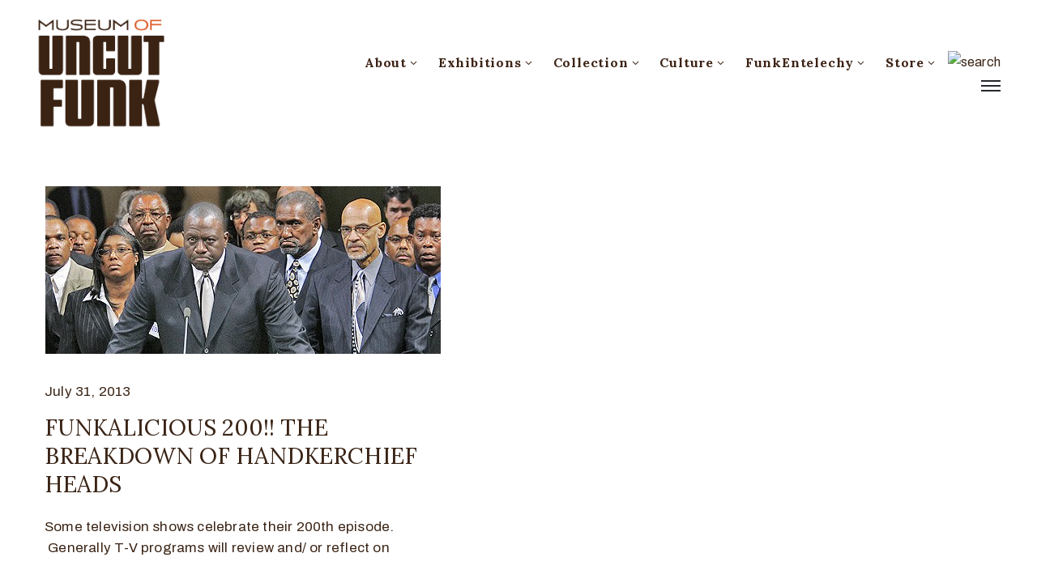

--- FILE ---
content_type: text/css
request_url: https://museumofuncutfunk.com/wp-content/cache/autoptimize/css/autoptimize_single_644dc463ec9bee3fe4a27e6d1a29942f.css?ver=1619419609
body_size: 572
content:
.elementor-521 .elementor-element.elementor-element-2b68718>.elementor-container>.elementor-row>.elementor-column>.elementor-column-wrap>.elementor-widget-wrap{align-content:center;align-items:center}.elementor-521 .elementor-element.elementor-element-2b68718{padding:10px 0;z-index:100}.elementor-bc-flex-widget .elementor-521 .elementor-element.elementor-element-dbe26c4.elementor-column .elementor-column-wrap{align-items:space-between}.elementor-521 .elementor-element.elementor-element-dbe26c4.elementor-column.elementor-element[data-element_type="column"]>.elementor-column-wrap.elementor-element-populated>.elementor-widget-wrap{align-content:space-between;align-items:space-between}.elementor-521 .elementor-element.elementor-element-dbe26c4>.elementor-element-populated,.elementor-521 .elementor-element.elementor-element-dbe26c4>.elementor-element-populated>.elementor-background-overlay,.elementor-521 .elementor-element.elementor-element-dbe26c4>.elementor-background-slideshow{border-radius:0}.elementor-521 .elementor-element.elementor-element-842e953 .ova_logo img.desk-logo{width:160px}.elementor-521 .elementor-element.elementor-element-842e953 .ova_logo img.mobile-logo{width:300px;height:132px}.elementor-521 .elementor-element.elementor-element-842e953 .ova_logo img.logo-fixed{width:135px}.elementor-521 .elementor-element.elementor-element-842e953>.elementor-widget-container{margin:0;padding:0}.elementor-521 .elementor-element.elementor-element-35153de.elementor-column>.elementor-column-wrap>.elementor-widget-wrap{justify-content:flex-end}.elementor-521 .elementor-element.elementor-element-35153de>.elementor-element-populated{transition:background .3s,border .3s,border-radius .3s,box-shadow .3s;text-align:left;margin:0;padding:0}.elementor-521 .elementor-element.elementor-element-35153de>.elementor-element-populated>.elementor-background-overlay{transition:background .3s,border-radius .3s,opacity .3s}.elementor-521 .elementor-element.elementor-element-d83cbe4 .ova_nav ul.menu{flex-direction:row;padding:0;justify-content:center;align-items:center}.elementor-521 .elementor-element.elementor-element-d83cbe4 .ova_nav ul.menu>li>a{padding:0;color:#3c2315;font-family:"Lora",Sans-serif;font-size:16px;font-weight:700;font-style:normal;letter-spacing:.8px}.elementor-521 .elementor-element.elementor-element-d83cbe4 .ova_nav ul.menu>li>a:hover{color:#3c2315}.elementor-521 .elementor-element.elementor-element-d83cbe4 .ova_nav ul.menu>li.active>a{color:#3c2315}.elementor-521 .elementor-element.elementor-element-d83cbe4 .ova_nav .dropdown-menu{min-width:215px}.elementor-521 .elementor-element.elementor-element-d83cbe4 .ova_nav ul.menu .dropdown-menu{padding:0;background-color:#db5926;border-style:solid;border-width:2px;border-color:#c30;border-radius:2px}.elementor-521 .elementor-element.elementor-element-d83cbe4 .ova_nav ul.menu .dropdown-menu li a{padding:0 10px;font-family:"Trebuchet MS",Sans-serif;font-size:14px;font-weight:300;text-transform:none;line-height:30px;letter-spacing:.5px}.elementor-521 .elementor-element.elementor-element-d83cbe4 .ova_nav ul.menu .dropdown-menu li>a{color:#3c2315}.elementor-521 .elementor-element.elementor-element-d83cbe4 .ova_nav ul.menu .dropdown-menu li>a:hover{color:#3c2315}.elementor-521 .elementor-element.elementor-element-d83cbe4 .ova_nav ul.menu .dropdown-menu li.active>a{color:#3c2315}.elementor-521 .elementor-element.elementor-element-d83cbe4 .ova_nav ul.menu .dropdown-menu li{border-style:solid;border-width:1px;border-color:#3a2416}.elementor-521 .elementor-element.elementor-element-d83cbe4 .ova_nav ul.menu .dropdown-menu li:last-child{border-style:solid;border-width:1px;border-color:#3a2416}.elementor-521 .elementor-element.elementor-element-d83cbe4>.elementor-widget-container{margin:0;padding:0}.elementor-521 .elementor-element.elementor-element-d83cbe4{width:auto;max-width:auto;align-self:center}.elementor-521 .elementor-element.elementor-element-9355a4d .wrap_search_muzze_popup img.icon-search{width:19px;height:20px}.elementor-521 .elementor-element.elementor-element-9355a4d>.elementor-widget-container{padding:0 0 0 11px}.elementor-521 .elementor-element.elementor-element-9355a4d{width:auto;max-width:auto;align-self:center}.elementor-521 .elementor-element.elementor-element-9949f9b .ova_nav_canvas ul.menu{justify-content:flex-end;align-items:flex-end}.elementor-521 .elementor-element.elementor-element-9949f9b .ova_nav_canvas ul.menu>li>a{color:#db5926}.elementor-521 .elementor-element.elementor-element-9949f9b .ova_nav_canvas .dropdown-menu{min-width:13rem}.elementor-521 .elementor-element.elementor-element-9949f9b .ova_nav_canvas ul.menu .dropdown-menu li a{padding:5px 15px}.elementor-521 .elementor-element.elementor-element-9949f9b .ova_nav_canvas ul.menu .dropdown-menu li>a{color:#db5926}.elementor-521 .elementor-element.elementor-element-9949f9b .ova_openNav{padding:0 0 0 20px}.elementor-521 .elementor-element.elementor-element-9949f9b .ova_menu_canvas .ova_nav_canvas .menu-icon-social .item-icon a i{color:#db5926}.elementor-521 .elementor-element.elementor-element-9949f9b .ova_menu_canvas .ova_nav_canvas .menu-icon-social .item-icon a:hover i{color:#db5926}.elementor-521 .elementor-element.elementor-element-9949f9b .ova_menu_canvas .ova_nav_canvas.show{width:300px}.elementor-521 .elementor-element.elementor-element-9949f9b>.elementor-widget-container{background-color:#3c2315}.elementor-521 .elementor-element.elementor-element-9949f9b{width:auto;max-width:auto;align-self:center}@media(max-width:767px){.elementor-521 .elementor-element.elementor-element-dbe26c4{width:80%}.elementor-521 .elementor-element.elementor-element-842e953>.elementor-widget-container{margin:0;padding:0 0 0 15px}.elementor-521 .elementor-element.elementor-element-35153de{width:20%}.elementor-521 .elementor-element.elementor-element-9949f9b>.elementor-widget-container{margin:40px 10px 0 0;padding:0}}

--- FILE ---
content_type: text/css
request_url: https://museumofuncutfunk.com/wp-content/cache/autoptimize/css/autoptimize_single_4fb00d692e0224695b7905deefdae603.css?ver=1714504265
body_size: 541
content:
.elementor-3021 .elementor-element.elementor-element-788a7e8:not(.elementor-motion-effects-element-type-background),.elementor-3021 .elementor-element.elementor-element-788a7e8>.elementor-motion-effects-container>.elementor-motion-effects-layer{background-color:#3c2315}.elementor-3021 .elementor-element.elementor-element-788a7e8{transition:background .3s,border .3s,border-radius .3s,box-shadow .3s;padding:68px 0}.elementor-3021 .elementor-element.elementor-element-788a7e8>.elementor-background-overlay{transition:background .3s,border-radius .3s,opacity .3s}.elementor-3021 .elementor-element.elementor-element-3dec5aa .ova_logo img.desk-logo{width:135px;height:140px}.elementor-3021 .elementor-element.elementor-element-3dec5aa .ova_logo img.mobile-logo{width:135px}.elementor-3021 .elementor-element.elementor-element-3dec5aa .ova_logo img.logo-fixed{width:135px}.elementor-3021 .elementor-element.elementor-element-cd93556>.elementor-column-wrap>.elementor-widget-wrap>.elementor-widget:not(.elementor-widget__width-auto):not(.elementor-widget__width-initial):not(:last-child):not(.elementor-absolute){margin-bottom:0}.elementor-3021 .elementor-element.elementor-element-cd93556>.elementor-element-populated{color:#db5926}.elementor-3021 .elementor-element.elementor-element-17426a2 .elementor-heading-title{color:#db5926;font-family:"Lora",Sans-serif;font-size:24px;font-weight:400}.elementor-3021 .elementor-element.elementor-element-17426a2>.elementor-widget-container{margin:0;padding:0 0 21px}.elementor-3021 .elementor-element.elementor-element-602a5f7{color:#db5926;font-size:16px;line-height:24px}.elementor-3021 .elementor-element.elementor-element-602a5f7>.elementor-widget-container{margin:0}.elementor-3021 .elementor-element.elementor-element-ca2a1fc>.elementor-column-wrap>.elementor-widget-wrap>.elementor-widget:not(.elementor-widget__width-auto):not(.elementor-widget__width-initial):not(:last-child):not(.elementor-absolute){margin-bottom:0}.elementor-3021 .elementor-element.elementor-element-ca2a1fc>.elementor-element-populated{margin:0}.elementor-3021 .elementor-element.elementor-element-3619538 .elementor-heading-title{color:#db5926;font-family:"Lora",Sans-serif;font-size:24px;font-weight:400}.elementor-3021 .elementor-element.elementor-element-3619538>.elementor-widget-container{padding:0 0 21px}.elementor-3021 .elementor-element.elementor-element-c0bed87 .elementor-text-editor{column-gap:20px}.elementor-3021 .elementor-element.elementor-element-c0bed87{color:#ce6532;font-family:"Archivo",Sans-serif;font-size:17px;font-weight:400;line-height:24px}.elementor-3021 .elementor-element.elementor-element-c0bed87>.elementor-widget-container{margin:0 25px 0 0}.elementor-3021 .elementor-element.elementor-element-9c138ad .elementor-button{font-family:"Archivo",Sans-serif;font-size:15px;font-weight:500;text-transform:uppercase;fill:#e4002b;color:#e4002b;background-color:rgba(255,255,255,0);padding:0}.elementor-3021 .elementor-element.elementor-element-9c138ad .elementor-button:hover,.elementor-3021 .elementor-element.elementor-element-9c138ad .elementor-button:focus{color:#c1b696}.elementor-3021 .elementor-element.elementor-element-9c138ad .elementor-button:hover svg,.elementor-3021 .elementor-element.elementor-element-9c138ad .elementor-button:focus svg{fill:#c1b696}.elementor-3021 .elementor-element.elementor-element-9c138ad>.elementor-widget-container{padding:6px 0 0}.elementor-3021 .elementor-element.elementor-element-ed9626b>.elementor-column-wrap>.elementor-widget-wrap>.elementor-widget:not(.elementor-widget__width-auto):not(.elementor-widget__width-initial):not(:last-child):not(.elementor-absolute){margin-bottom:0}.elementor-3021 .elementor-element.elementor-element-17d728a .elementor-heading-title{color:#db5926;font-family:"Lora",Sans-serif;font-size:24px;font-weight:400}.elementor-3021 .elementor-element.elementor-element-17d728a>.elementor-widget-container{padding:0 0 21px}.elementor-3021 .elementor-element.elementor-element-193c57c{font-size:16px}.elementor-3021 .elementor-element.elementor-element-193c57c>.elementor-widget-container{padding:0}.elementor-3021 .elementor-element.elementor-element-e56463d:not(.elementor-motion-effects-element-type-background),.elementor-3021 .elementor-element.elementor-element-e56463d>.elementor-motion-effects-container>.elementor-motion-effects-layer{background-color:#db5926}.elementor-3021 .elementor-element.elementor-element-e56463d{transition:background .3s,border .3s,border-radius .3s,box-shadow .3s;padding:37px 0 27px}.elementor-3021 .elementor-element.elementor-element-e56463d>.elementor-background-overlay{transition:background .3s,border-radius .3s,opacity .3s}.elementor-3021 .elementor-element.elementor-element-c9ee386>.elementor-column-wrap>.elementor-widget-wrap>.elementor-widget:not(.elementor-widget__width-auto):not(.elementor-widget__width-initial):not(:last-child):not(.elementor-absolute){margin-bottom:0}.elementor-3021 .elementor-element.elementor-element-f9d191a .ova_social{text-align:center}.elementor-3021 .elementor-element.elementor-element-f9d191a .ova_social .content{text-align:center}.elementor-3021 .elementor-element.elementor-element-f9d191a .ova-framework-social-icon:hover{background-color:#3C2315!important}.elementor-3021 .elementor-element.elementor-element-f9d191a .ova-framework-social-icon:hover i{color:#db5926}.elementor-3021 .elementor-element.elementor-element-f9d191a>.elementor-widget-container{margin:0;padding:0 0 4px}.elementor-3021 .elementor-element.elementor-element-d36055c .elementor-text-editor{text-align:center}.elementor-3021 .elementor-element.elementor-element-d36055c{color:#3a2416;font-size:16px;font-weight:400;line-height:40px}@media(max-width:1024px){.elementor-3021 .elementor-element.elementor-element-c0bed87>.elementor-widget-container{padding:0}}@media(min-width:768px){.elementor-3021 .elementor-element.elementor-element-cd93556{width:20%}.elementor-3021 .elementor-element.elementor-element-ca2a1fc{width:30%}.elementor-3021 .elementor-element.elementor-element-ed9626b{width:25%}}@media(max-width:767px){.elementor-3021 .elementor-element.elementor-element-cd93556>.elementor-element-populated{margin:40px 0 0}.elementor-3021 .elementor-element.elementor-element-ca2a1fc>.elementor-element-populated{margin:40px 0 0}.elementor-3021 .elementor-element.elementor-element-ed9626b>.elementor-element-populated{margin:40px 0 0}}

--- FILE ---
content_type: text/css
request_url: https://museumofuncutfunk.com/wp-content/cache/autoptimize/css/autoptimize_single_5c6a8f77b9856abb3b6e0ead5d656da5.css?ver=1619419608
body_size: -43
content:
.elementor-kit-39068{--e-global-color-primary:#db5926;--e-global-color-secondary:#3c2315;--e-global-color-text:#3c2315;--e-global-color-accent:#db5926;--e-global-color-69b3a73d:#fde4d4;--e-global-color-4d12b570:#7a7a7a;--e-global-color-40434d90:#4054b2;--e-global-color-1c7268fb:#23a455;--e-global-color-30d7d42b:#000;--e-global-color-11d0c747:#fff;--e-global-typography-primary-font-family:"Roboto";--e-global-typography-primary-font-weight:600;--e-global-typography-secondary-font-family:"Roboto Slab";--e-global-typography-secondary-font-weight:400;--e-global-typography-text-font-family:"Roboto";--e-global-typography-text-font-weight:400;--e-global-typography-accent-font-family:"Roboto";--e-global-typography-accent-font-weight:500}.elementor-section.elementor-section-boxed>.elementor-container{max-width:1140px}.elementor-widget:not(:last-child){margin-bottom:20px}{}h1.entry-title{display:var(--page-title-display)}@media(max-width:1024px){.elementor-section.elementor-section-boxed>.elementor-container{max-width:1025px}}@media(max-width:767px){.elementor-section.elementor-section-boxed>.elementor-container{max-width:768px}}

--- FILE ---
content_type: text/plain
request_url: https://www.google-analytics.com/j/collect?v=1&_v=j102&a=2085844353&t=pageview&_s=1&dl=https%3A%2F%2Fmuseumofuncutfunk.com%2Ftag%2Fblack-person%2F&ul=en-us%40posix&dt=black%20person%20%7C%20The%20Museum%20Of%20UnCut%20Funk&sr=1280x720&vp=1280x720&_u=IEBAAEABAAAAACAAI~&jid=2024553291&gjid=941976697&cid=339334197.1764963893&tid=UA-8709794-1&_gid=692798521.1764963893&_r=1&_slc=1&z=1855801352
body_size: -452
content:
2,cG-XZ1B56FB9Y

--- FILE ---
content_type: application/javascript; charset=UTF-8
request_url: https://museumofuncutfunk.com/cdn-cgi/challenge-platform/scripts/jsd/main.js
body_size: 4687
content:
window._cf_chl_opt={xkKZ4:'g'};~function(h6,I,J,B,y,K,L,D){h6=P,function(s,C,hA,h5,N,z){for(hA={s:275,C:335,N:285,z:292,G:365,S:317,v:287,U:347,Q:271,R:291,Y:353},h5=P,N=s();!![];)try{if(z=-parseInt(h5(hA.s))/1*(-parseInt(h5(hA.C))/2)+parseInt(h5(hA.N))/3+-parseInt(h5(hA.z))/4*(parseInt(h5(hA.G))/5)+parseInt(h5(hA.S))/6+parseInt(h5(hA.v))/7+parseInt(h5(hA.U))/8*(-parseInt(h5(hA.Q))/9)+-parseInt(h5(hA.R))/10*(parseInt(h5(hA.Y))/11),z===C)break;else N.push(N.shift())}catch(G){N.push(N.shift())}}(h,274060),I=this||self,J=I[h6(293)],B=function(hS,hG,hz,hb,h7,C,N,z){return hS={s:358,C:261},hG={s:325,C:325,N:315,z:325,G:308,S:325,v:280,U:315},hz={s:305},hb={s:305,C:280,N:296,z:375,G:328,S:375,v:296,U:328,Q:258,R:315,Y:315,a:258,c:315,O:325,g:325,x:375,M:258,n:258,m:315,k:315,o:325,X:315,l:315,e:308},h7=h6,C=String[h7(hS.s)],N={'h':function(G,hF){return hF={s:272,C:280},null==G?'':N.g(G,6,function(S,h8){return h8=P,h8(hF.s)[h8(hF.C)](S)})},'g':function(G,S,U,h9,Q,R,Y,O,x,M,o,X,W,h0,h1,h2,h3,h4){if(h9=h7,null==G)return'';for(R={},Y={},O='',x=2,M=3,o=2,X=[],W=0,h0=0,h1=0;h1<G[h9(hb.s)];h1+=1)if(h2=G[h9(hb.C)](h1),Object[h9(hb.N)][h9(hb.z)][h9(hb.G)](R,h2)||(R[h2]=M++,Y[h2]=!0),h3=O+h2,Object[h9(hb.N)][h9(hb.S)][h9(hb.G)](R,h3))O=h3;else{if(Object[h9(hb.v)][h9(hb.z)][h9(hb.U)](Y,O)){if(256>O[h9(hb.Q)](0)){for(Q=0;Q<o;W<<=1,h0==S-1?(h0=0,X[h9(hb.R)](U(W)),W=0):h0++,Q++);for(h4=O[h9(hb.Q)](0),Q=0;8>Q;W=h4&1.16|W<<1.36,h0==S-1?(h0=0,X[h9(hb.R)](U(W)),W=0):h0++,h4>>=1,Q++);}else{for(h4=1,Q=0;Q<o;W=h4|W<<1.46,S-1==h0?(h0=0,X[h9(hb.Y)](U(W)),W=0):h0++,h4=0,Q++);for(h4=O[h9(hb.a)](0),Q=0;16>Q;W=1.51&h4|W<<1,S-1==h0?(h0=0,X[h9(hb.c)](U(W)),W=0):h0++,h4>>=1,Q++);}x--,0==x&&(x=Math[h9(hb.O)](2,o),o++),delete Y[O]}else for(h4=R[O],Q=0;Q<o;W=W<<1.19|1&h4,S-1==h0?(h0=0,X[h9(hb.Y)](U(W)),W=0):h0++,h4>>=1,Q++);O=(x--,0==x&&(x=Math[h9(hb.g)](2,o),o++),R[h3]=M++,String(h2))}if(''!==O){if(Object[h9(hb.v)][h9(hb.x)][h9(hb.U)](Y,O)){if(256>O[h9(hb.M)](0)){for(Q=0;Q<o;W<<=1,S-1==h0?(h0=0,X[h9(hb.c)](U(W)),W=0):h0++,Q++);for(h4=O[h9(hb.n)](0),Q=0;8>Q;W=h4&1.31|W<<1.32,S-1==h0?(h0=0,X[h9(hb.m)](U(W)),W=0):h0++,h4>>=1,Q++);}else{for(h4=1,Q=0;Q<o;W=h4|W<<1.1,S-1==h0?(h0=0,X[h9(hb.Y)](U(W)),W=0):h0++,h4=0,Q++);for(h4=O[h9(hb.Q)](0),Q=0;16>Q;W=W<<1.5|h4&1,S-1==h0?(h0=0,X[h9(hb.k)](U(W)),W=0):h0++,h4>>=1,Q++);}x--,x==0&&(x=Math[h9(hb.o)](2,o),o++),delete Y[O]}else for(h4=R[O],Q=0;Q<o;W=W<<1|1&h4,S-1==h0?(h0=0,X[h9(hb.X)](U(W)),W=0):h0++,h4>>=1,Q++);x--,x==0&&o++}for(h4=2,Q=0;Q<o;W=W<<1.47|h4&1,S-1==h0?(h0=0,X[h9(hb.l)](U(W)),W=0):h0++,h4>>=1,Q++);for(;;)if(W<<=1,S-1==h0){X[h9(hb.c)](U(W));break}else h0++;return X[h9(hb.e)]('')},'j':function(G,hE,hh){return hE={s:258},hh=h7,null==G?'':''==G?null:N.i(G[hh(hz.s)],32768,function(S,hP){return hP=hh,G[hP(hE.s)](S)})},'i':function(G,S,U,hs,Q,R,Y,O,x,M,o,X,W,h0,h1,h2,h4,h3){for(hs=h7,Q=[],R=4,Y=4,O=3,x=[],X=U(0),W=S,h0=1,M=0;3>M;Q[M]=M,M+=1);for(h1=0,h2=Math[hs(hG.s)](2,2),o=1;o!=h2;h3=X&W,W>>=1,0==W&&(W=S,X=U(h0++)),h1|=o*(0<h3?1:0),o<<=1);switch(h1){case 0:for(h1=0,h2=Math[hs(hG.C)](2,8),o=1;h2!=o;h3=X&W,W>>=1,0==W&&(W=S,X=U(h0++)),h1|=o*(0<h3?1:0),o<<=1);h4=C(h1);break;case 1:for(h1=0,h2=Math[hs(hG.C)](2,16),o=1;h2!=o;h3=W&X,W>>=1,0==W&&(W=S,X=U(h0++)),h1|=o*(0<h3?1:0),o<<=1);h4=C(h1);break;case 2:return''}for(M=Q[3]=h4,x[hs(hG.N)](h4);;){if(h0>G)return'';for(h1=0,h2=Math[hs(hG.s)](2,O),o=1;h2!=o;h3=X&W,W>>=1,W==0&&(W=S,X=U(h0++)),h1|=o*(0<h3?1:0),o<<=1);switch(h4=h1){case 0:for(h1=0,h2=Math[hs(hG.C)](2,8),o=1;o!=h2;h3=X&W,W>>=1,0==W&&(W=S,X=U(h0++)),h1|=o*(0<h3?1:0),o<<=1);Q[Y++]=C(h1),h4=Y-1,R--;break;case 1:for(h1=0,h2=Math[hs(hG.z)](2,16),o=1;o!=h2;h3=X&W,W>>=1,0==W&&(W=S,X=U(h0++)),h1|=(0<h3?1:0)*o,o<<=1);Q[Y++]=C(h1),h4=Y-1,R--;break;case 2:return x[hs(hG.G)]('')}if(0==R&&(R=Math[hs(hG.S)](2,O),O++),Q[h4])h4=Q[h4];else if(h4===Y)h4=M+M[hs(hG.v)](0);else return null;x[hs(hG.U)](h4),Q[Y++]=M+h4[hs(hG.v)](0),R--,M=h4,0==R&&(R=Math[hs(hG.z)](2,O),O++)}}},z={},z[h7(hS.C)]=N.h,z}(),y={},y[h6(342)]='o',y[h6(359)]='s',y[h6(312)]='u',y[h6(288)]='z',y[h6(371)]='n',y[h6(273)]='I',y[h6(376)]='b',K=y,I[h6(340)]=function(s,C,N,z,ha,hr,hY,hI,S,U,Q,R,Y,O){if(ha={s:264,C:366,N:277,z:366,G:377,S:314,v:304,U:314,Q:319,R:346,Y:305,a:326,c:364},hr={s:298,C:305,N:374},hY={s:296,C:375,N:328,z:315},hI=h6,C===null||void 0===C)return z;for(S=V(C),s[hI(ha.s)][hI(ha.C)]&&(S=S[hI(ha.N)](s[hI(ha.s)][hI(ha.z)](C))),S=s[hI(ha.G)][hI(ha.S)]&&s[hI(ha.v)]?s[hI(ha.G)][hI(ha.U)](new s[(hI(ha.v))](S)):function(x,hJ,M){for(hJ=hI,x[hJ(hr.s)](),M=0;M<x[hJ(hr.C)];x[M]===x[M+1]?x[hJ(hr.N)](M+1,1):M+=1);return x}(S),U='nAsAaAb'.split('A'),U=U[hI(ha.Q)][hI(ha.R)](U),Q=0;Q<S[hI(ha.Y)];R=S[Q],Y=d(s,C,R),U(Y)?(O=Y==='s'&&!s[hI(ha.a)](C[R]),hI(ha.c)===N+R?G(N+R,Y):O||G(N+R,C[R])):G(N+R,Y),Q++);return z;function G(x,M,hN){hN=P,Object[hN(hY.s)][hN(hY.C)][hN(hY.N)](z,M)||(z[M]=[]),z[M][hN(hY.z)](x)}},L=h6(361)[h6(283)](';'),D=L[h6(319)][h6(346)](L),I[h6(372)]=function(s,C,hO,hB,N,z,G,S){for(hO={s:278,C:305,N:305,z:284,G:315,S:270},hB=h6,N=Object[hB(hO.s)](C),z=0;z<N[hB(hO.C)];z++)if(G=N[z],G==='f'&&(G='N'),s[G]){for(S=0;S<C[N[z]][hB(hO.N)];-1===s[G][hB(hO.z)](C[N[z]][S])&&(D(C[N[z]][S])||s[G][hB(hO.G)]('o.'+C[N[z]][S])),S++);}else s[G]=C[N[z]][hB(hO.S)](function(v){return'o.'+v})},b();function b(P2,P1,hW,hi,s,C,N,z,G){if(P2={s:313,C:290,N:274,z:299,G:289,S:331,v:363},P1={s:274,C:299,N:363},hW={s:309},hi=h6,s=I[hi(P2.s)],!s)return;if(!f())return;(C=![],N=s[hi(P2.C)]===!![],z=function(hT,S){if(hT=hi,!C){if(C=!![],!f())return;S=j(),A(S.r,function(v){E(s,v)}),S.e&&F(hT(hW.s),S.e)}},J[hi(P2.N)]!==hi(P2.z))?z():I[hi(P2.G)]?J[hi(P2.G)](hi(P2.S),z):(G=J[hi(P2.v)]||function(){},J[hi(P2.v)]=function(hp){hp=hi,G(),J[hp(P1.s)]!==hp(P1.C)&&(J[hp(P1.N)]=G,z())})}function d(s,C,N,hQ,hC,z){hC=(hQ={s:260,C:377,N:338,z:332},h6);try{return C[N][hC(hQ.s)](function(){}),'p'}catch(G){}try{if(C[N]==null)return void 0===C[N]?'u':'x'}catch(S){return'i'}return s[hC(hQ.C)][hC(hQ.N)](C[N])?'a':C[N]===s[hC(hQ.C)]?'E':!0===C[N]?'T':!1===C[N]?'F':(z=typeof C[N],hC(hQ.z)==z?Z(s,C[N])?'N':'f':K[z]||'?')}function V(s,hR,hu,C){for(hR={s:277,C:278,N:310},hu=h6,C=[];null!==s;C=C[hu(hR.s)](Object[hu(hR.C)](s)),s=Object[hu(hR.N)](s));return C}function E(N,z,P3,hf,G,S,v){if(P3={s:320,C:290,N:269,z:343,G:373,S:334,v:266,U:341,Q:339,R:348,Y:266},hf=h6,G=hf(P3.s),!N[hf(P3.C)])return;z===hf(P3.N)?(S={},S[hf(P3.z)]=G,S[hf(P3.G)]=N.r,S[hf(P3.S)]=hf(P3.N),I[hf(P3.v)][hf(P3.U)](S,'*')):(v={},v[hf(P3.z)]=G,v[hf(P3.G)]=N.r,v[hf(P3.S)]=hf(P3.Q),v[hf(P3.R)]=z,I[hf(P3.Y)][hf(P3.U)](v,'*'))}function P(s,H,C){return C=h(),P=function(u,N,I){return u=u-258,I=C[u],I},P(s,H)}function i(s,hx,hK){return hx={s:311},hK=h6,Math[hK(hx.s)]()<s}function j(hg,hy,N,z,G,S,v){hy=(hg={s:294,C:259,N:356,z:318,G:301,S:322,v:300,U:349,Q:268,R:282,Y:262,a:322,c:279},h6);try{return N=J[hy(hg.s)](hy(hg.C)),N[hy(hg.N)]=hy(hg.z),N[hy(hg.G)]='-1',J[hy(hg.S)][hy(hg.v)](N),z=N[hy(hg.U)],G={},G=cJDYB1(z,z,'',G),G=cJDYB1(z,z[hy(hg.Q)]||z[hy(hg.R)],'n.',G),G=cJDYB1(z,N[hy(hg.Y)],'d.',G),J[hy(hg.a)][hy(hg.c)](N),S={},S.r=G,S.e=null,S}catch(U){return v={},v.r={},v.e=U,v}}function T(hM,hq,s){return hM={s:313,C:307},hq=h6,s=I[hq(hM.s)],Math[hq(hM.C)](+atob(s.t))}function f(hn,hZ,s,C,N){return hn={s:307,C:306},hZ=h6,s=3600,C=T(),N=Math[hZ(hn.s)](Date[hZ(hn.C)]()/1e3),N-C>s?![]:!![]}function A(s,C,hX,ho,hk,hm,hd,N,z,G){hX={s:313,C:321,N:265,z:345,G:360,S:351,v:295,U:379,Q:344,R:290,Y:276,a:267,c:378,O:362,g:369,x:354,M:369,n:354,m:327,k:261,o:297},ho={s:368},hk={s:350,C:269,N:330,z:350},hm={s:276},hd=h6,N=I[hd(hX.s)],console[hd(hX.C)](I[hd(hX.N)]),z=new I[(hd(hX.z))](),z[hd(hX.G)](hd(hX.S),hd(hX.v)+I[hd(hX.N)][hd(hX.U)]+hd(hX.Q)+N.r),N[hd(hX.R)]&&(z[hd(hX.Y)]=5e3,z[hd(hX.a)]=function(hV){hV=hd,C(hV(hm.s))}),z[hd(hX.c)]=function(hL){hL=hd,z[hL(hk.s)]>=200&&z[hL(hk.s)]<300?C(hL(hk.C)):C(hL(hk.N)+z[hL(hk.z)])},z[hd(hX.O)]=function(hD){hD=hd,C(hD(ho.s))},G={'t':T(),'lhr':J[hd(hX.g)]&&J[hd(hX.g)][hd(hX.x)]?J[hd(hX.M)][hd(hX.n)]:'','api':N[hd(hX.R)]?!![]:![],'payload':s},z[hd(hX.m)](B[hd(hX.k)](JSON[hd(hX.o)](G)))}function F(z,G,hl,hj,S,v,U,Q,R,Y,a,c){if(hl={s:333,C:339,N:313,z:295,G:265,S:379,v:286,U:316,Q:345,R:360,Y:351,a:276,c:267,O:302,g:336,x:303,M:281,n:263,m:357,k:352,o:265,X:370,l:367,e:323,W:343,h0:329,h1:327,h2:261},hj=h6,!i(.01))return![];v=(S={},S[hj(hl.s)]=z,S[hj(hl.C)]=G,S);try{U=I[hj(hl.N)],Q=hj(hl.z)+I[hj(hl.G)][hj(hl.S)]+hj(hl.v)+U.r+hj(hl.U),R=new I[(hj(hl.Q))](),R[hj(hl.R)](hj(hl.Y),Q),R[hj(hl.a)]=2500,R[hj(hl.c)]=function(){},Y={},Y[hj(hl.O)]=I[hj(hl.G)][hj(hl.g)],Y[hj(hl.x)]=I[hj(hl.G)][hj(hl.M)],Y[hj(hl.n)]=I[hj(hl.G)][hj(hl.m)],Y[hj(hl.k)]=I[hj(hl.o)][hj(hl.X)],a=Y,c={},c[hj(hl.l)]=v,c[hj(hl.e)]=a,c[hj(hl.W)]=hj(hl.h0),R[hj(hl.h1)](B[hj(hl.h2)](c))}catch(O){}}function Z(s,C,hv,hH){return hv={s:355,C:296,N:337,z:328,G:284,S:324},hH=h6,C instanceof s[hH(hv.s)]&&0<s[hH(hv.s)][hH(hv.C)][hH(hv.N)][hH(hv.z)](C)[hH(hv.G)](hH(hv.S))}function h(P4){return P4='tabIndex,chlApiSitekey,chlApiUrl,Set,length,now,floor,join,error on cf_chl_props,getPrototypeOf,random,undefined,__CF$cv$params,from,push,/invisible/jsd,681186GBKwYL,display: none,includes,cloudflare-invisible,log,body,chctx,[native code],pow,isNaN,send,call,jsd,http-code:,DOMContentLoaded,function,msg,event,516190IPJJhu,vKoX8,toString,isArray,error,cJDYB1,postMessage,object,source,/jsd/oneshot/5eaf848a0845/0.35028643630893996:1764962695:bsksITY18Um5nqqpbL57NpnfbFW0KIM4MiOQJQbziZs/,XMLHttpRequest,bind,386264SrpmNw,detail,contentWindow,status,POST,chlApiClientVersion,2519pUbwCh,href,Function,style,hhzn3,fromCharCode,string,open,_cf_chl_opt;XQlKq9;mpuA2;BYBs3;bqzg9;gtpfA4;SZQFk7;rTYyd6;gTvhm6;ubgT9;JrBNE9;NgAVk0;YBjhw4;WvQh6;cJDYB1;Qgcf5;eHVD2;VJwN2,onerror,onreadystatechange,d.cookie,190WfNBhn,getOwnPropertyNames,errorInfoObject,xhr-error,location,gRjkt7,number,Qgcf5,sid,splice,hasOwnProperty,boolean,Array,onload,xkKZ4,charCodeAt,iframe,catch,gnakuVk,contentDocument,chlApiRumWidgetAgeMs,Object,_cf_chl_opt,parent,ontimeout,clientInformation,success,map,45baxRbr,qFuLlSZ08UkpT5dhoEg+sOjenJ-Y3cwXNrzRQ6mV9v4KAiBf1PCy2MH7aWxGtb$ID,bigint,readyState,2nNsRcW,timeout,concat,keys,removeChild,charAt,gKwbC5,navigator,split,indexOf,1358073aoTUuu,/b/ov1/0.35028643630893996:1764962695:bsksITY18Um5nqqpbL57NpnfbFW0KIM4MiOQJQbziZs/,3354932IscEpj,symbol,addEventListener,api,24670AosjIr,50660DEQKPK,document,createElement,/cdn-cgi/challenge-platform/h/,prototype,stringify,sort,loading,appendChild'.split(','),h=function(){return P4},h()}}()